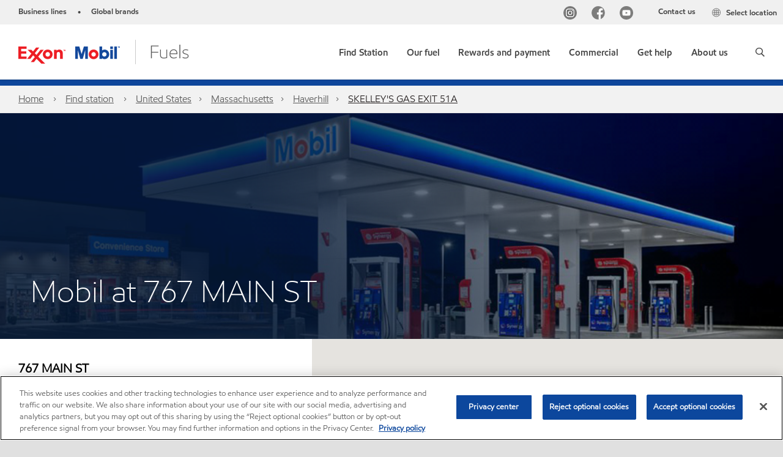

--- FILE ---
content_type: text/css
request_url: https://www.exxon.com/assets/minified/css/fuelFinderDetailPage.min.css?v=639001289561417551
body_size: 1177
content:
.ff-details,.ff-details .ff-details__map .sp01-map{height:100%}.ff-details{display:flex;flex-direction:column;max-height:100%}@media screen and (min-width:768px){.ff-details{flex-direction:row;max-height:726px;height:726px}}.ff-details.ff-details--red .ff-details__accordion-item:first-child{border-top:4px solid red}.ff-details.ff-details--blue .ff-details__accordion-item:first-child{border-top:4px solid #0047BA}.ff-details .ff-details__station-details{max-width:100%;width:100%;background:#FFF;display:flex;flex-direction:column}.ff-details .ff-details__text-container{display:flex;flex-direction:column}@media screen and (min-width:768px){.ff-details .ff-details__station-details{max-width:480px}.ff-details .ff-details__text-container{padding-right:22px}}.ff-details .ff-details__map{max-width:100vw;max-height:400px;width:100vw;height:400px;background-color:#d3d3d3;margin-left:-20px;margin-right:-20px}@media screen and (min-width:768px){.ff-details .ff-details__map{max-width:100%;width:100%;max-height:100%;height:100%;margin-left:0;margin-right:-30px}}.ff-details .ff-details__map .sp01-map>div{pointer-events:none}.ff-details .ff-details__map .sp01-map>div button.gm-control-active.gm-fullscreen-control{pointer-events:auto}.ff-details .ff-details__address1,.ff-details .ff-details__address2,.ff-details .ff-details__phone{color:#000;font-size:20px;line-height:normal}.ff-details .ff-details__address1{font-weight:700;margin-top:35px}.ff-details .ff-details__address2,.ff-details .ff-details__open,.ff-details .ff-details__phone{font-weight:400;margin-bottom:14px}.ff-details .ff-details__phone{width:fit-content}.ff-details .ff-details__open{font-size:16px;line-height:normal}.ff-details .ff-details__direction-container{display:flex;align-items:center;margin-bottom:22px}@media screen and (min-width:768px){.ff-details .ff-details__direction-container{margin-bottom:14px}}.ff-details .ff-details__direction-button{background:#0B469D;color:#FFF;text-align:center;font-size:20px;font-weight:700;line-height:normal;padding:10px 50px;margin:0 7px 0 0;width:fit-content;height:45px;display:flex;align-items:center}@media screen and (min-width:768px){.ff-details .ff-details__direction-button{padding:10px 70px;margin:0 10px 0 0;height:46px}}.ff-details .ff-details__direction-button:active,.ff-details .ff-details__direction-button:hover{text-decoration:none}@media (hover:hover){.ff-details .ff-details__direction-button:hover{background-color:#3474d9}}.ff-details .ff-details__distance,.ff-details .ff-details__open-all{color:#000;font-size:16px;font-weight:400;line-height:normal}.ff-details .ff-details__open-all{background-color:transparent;border:none;width:fit-content;margin-bottom:10px;padding:0;align-self:flex-end}@media (hover:hover){.ff-details .ff-details__open-all:hover{color:#0C479D}}.ff-details .ff-details__open-all:focus{outline:0!important}.ff-details .ff-details__open-all:focus-visible{outline:#000 solid 1px!important;outline-offset:2px}.ff-details .ff-details__accordion{width:100%;overflow-y:auto;overflow-x:hidden;flex:1;scrollbar-width:thin;scrollbar-color:#3a343f transparent}.ff-details .ff-details__accordion::-webkit-scrollbar{width:8px}.ff-details .ff-details__accordion::-webkit-scrollbar-track{background:0 0}.ff-details .ff-details__accordion::-webkit-scrollbar-thumb{background-color:#3a343f;border-radius:10px;border:2px solid transparent;background-clip:content-box}.ff-details .ff-details__accordion::-webkit-scrollbar-thumb:hover{background-color:#2c2830}.ff-details .ff-details__accordion-item{border-top:1px solid #BAB7B7}@media screen and (min-width:768px){.ff-details .ff-details__accordion{padding-right:22px}.ff-details .ff-details__accordion-item:last-child{border-bottom:1px solid #BAB7B7;margin-bottom:5px}}.ff-details .ff-details__accordion-header{cursor:pointer;display:flex;justify-content:space-between;align-items:center;color:#000;font-size:20px;font-weight:600;line-height:normal;padding:8px 0 8px 2px}@media (hover:hover){.ff-details .ff-details__accordion-header:hover{background-color:#f2f2f2}}.ff-details .ff-details__accordion-arrow{transition:transform .3s ease}.ff-details .ff-details__accordion-arrow svg{width:34px;height:34px}@media screen and (min-width:768px){.ff-details .ff-details__accordion-header{padding:6px 0 6px 2px}.ff-details .ff-details__accordion-arrow svg{width:35px;height:35px}}.ff-details .ff-details__accordion-item.active .ff-details__accordion-arrow{transform:rotate(180deg)}.ff-details .ff-details__accordion-content{max-height:0;overflow:hidden;color:#000;font-size:20px;font-weight:400;line-height:normal;margin-right:30px;transition:max-height .3s ease}.ff-details .ff-details__accordion-content ul{padding-left:0;list-style-type:none;margin-bottom:14px;margin-left:2px}.ff-details .ff-details__accordion-content ul li{display:flex;justify-content:space-between;margin-bottom:2px}.ff-details .ff-details__accordion-content ul li.active{background:rgba(217,217,217,.38)}.ff-details .active .ff-details__accordion-content{max-height:500px}